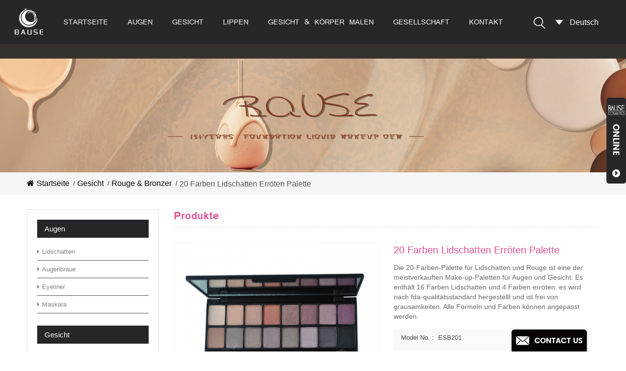

--- FILE ---
content_type: text/html
request_url: https://de.bausecosmetics.com/20-color-eyeshadow-blush-palette_p30.html
body_size: 9143
content:
<!DOCTYPE html PUBLIC "-//W3C//DTD XHTML 1.0 Transitional//EN" "http://www.w3.org/TR/xhtml1/DTD/xhtml1-transitional.dtd">
<html xmlns="http://www.w3.org/1999/xhtml">
<head>
<meta http-equiv="X-UA-Compatible" content="IE=edge">
<meta name="viewport" content="width=device-width,initial-scale=1">
<meta http-equiv="Content-Type" content="text/html; charset=utf-8" />
<meta http-equiv="X-UA-Compatible" content="IE=edge,Chrome=1" />
<meta http-equiv="X-UA-Compatible" content="IE=9" />
<meta http-equiv="Content-Type" content="text/html; charset=utf-8" />
<meta name="format-detection" content="telephone=no" />
<title>20 Farben Lidschatten und Rouge-Palette | bause kosmetik</title>
<meta name="keywords" content="Lidschatten und Rouge-Palette,Lidschatten Rouge-Palette" />
<meta name="description" content="Kontaktieren Sie uns jetzt für die beste Lidschatten- und Rouge-Palette von Bausecosmetics. kostenlose proben sind vorhanden!" />
<link rel="alternate" hreflang="en" href="https://www.bausecosmetics.com/20-color-eyeshadow-blush-palette_p30.html" />
<link rel="alternate" hreflang="es" href="https://es.bausecosmetics.com/20-color-eyeshadow-blush-palette_p30.html" />
<link rel="alternate" hreflang="pt" href="https://pt.bausecosmetics.com/20-color-eyeshadow-blush-palette_p30.html" />
<link rel="alternate" hreflang="ru" href="https://ru.bausecosmetics.com/20-color-eyeshadow-blush-palette_p30.html" />
<link rel="alternate" hreflang="de" href="https://de.bausecosmetics.com/20-color-eyeshadow-blush-palette_p30.html" />
<link rel="alternate" hreflang="fr" href="https://fr.bausecosmetics.com/20-color-eyeshadow-blush-palette_p30.html" />
<link rel="alternate" hreflang="ja" href="https://ja.bausecosmetics.com/20-color-eyeshadow-blush-palette_p30.html" />
<link rel="alternate" hreflang="ar" href="https://ar.bausecosmetics.com/20-color-eyeshadow-blush-palette_p30.html" />
<link rel="alternate" hreflang="ms" href="https://ms.bausecosmetics.com/20-color-eyeshadow-blush-palette_p30.html" />
<link rel="alternate" hreflang="th" href="https://th.bausecosmetics.com/20-color-eyeshadow-blush-palette_p30.html" />
<link rel="alternate" hreflang="it" href="https://it.bausecosmetics.com/20-color-eyeshadow-blush-palette_p30.html" />
<link href="/images/favicon1.ico" rel="shortcut icon"  />

<link type="text/css" rel="stylesheet" href="/template/css/bootstrap.css" />
<link type="text/css" rel="stylesheet" href="/template/css/font-awesome.min.css" />
<link type="text/css" rel="stylesheet" href="/template/css/style.css" />
<link type="text/css" rel="stylesheet" href="/template/css/flexnav.css" />
<link type="text/css" rel="stylesheet" href="/template/css/smoothproducts.css" />

<script type="text/javascript" src="/template/js/jquery-1.8.3.js"></script>
<script language="javascript" src="/js/jquery.validate.min.js"></script>
<script language="javascript" src="/js/jquery.blockUI.js"></script>
<script type="text/javascript" src="/js/front/common.js"></script>
<script type="text/javascript" src="/js/jcarousellite_1.0.1.pack.js"></script>
<script type="text/javascript" src="/js/scroll_jquery.js"></script>
<script type="text/javascript" src="/js/front/inquiry/index.js"></script>
<script type="text/javascript" src="/js/front/inquiry/inquirydone.js"></script>
<script type="text/javascript" src="/template/js/bootstrap.min.js"></script>
<script type="text/javascript" src="/template/js/demo.js"></script>
<script type="text/javascript" src="/template/js/jquery.flexisel.js"></script>
<script type="text/javascript" src="/template/js/jquery.velocity.min.js"></script>
<script type="text/javascript" src="/template/js/mainscript.js"></script>


<!--[if ie9]
<script src="/template/js/html5shiv.min.js"></script>
<script src="/template/js/respond.min.js"></script>
-->

<!--[if IE 8]>
    <script src="https://oss.maxcdn.com/libs/html5shiv/3.7.0/html5shiv.js"></script>
    <script src="https://oss.maxcdn.com/libs/respond.js/1.3.0/respond.min.js"></script>
<![endif]-->
<!-- Google Tag Manager -->
<script>(function(w,d,s,l,i){w[l]=w[l]||[];w[l].push({'gtm.start':
new Date().getTime(),event:'gtm.js'});var f=d.getElementsByTagName(s)[0],
j=d.createElement(s),dl=l!='dataLayer'?'&l='+l:'';j.async=true;j.src=
'https://www.googletagmanager.com/gtm.js?id='+i+dl;f.parentNode.insertBefore(j,f);
})(window,document,'script','dataLayer','GTM-553TZP3');</script>
<!-- End Google Tag Manager -->
</head>
 <body> 
    <!-- Google Tag Manager (noscript) -->
<noscript><iframe src="https://www.googletagmanager.com/ns.html?id=GTM-553TZP3"
height="0" width="0" style="display:none;visibility:hidden"></iframe></noscript>
<!-- End Google Tag Manager (noscript) -->    
 <!--  top  start-->
<div class="nav_boxW">
	<div class="nav_box clearfix">
	        <a href="/" title="Guangzhou Bause Cosmetics Co., LTD." class="top_logo"><img alt="Guangzhou Bause Cosmetics Co., LTD." src="/uploadfile/userimg/7c93944e52638fc9b896d71c3879710e.png" /></a>
            	<!--search-->
		<div class="drop">
                    	   
			<dl class="select">
                                                                                                                                                                                                                                                                                                            <dt>Deutsch</dt>                                                                                                                                                                                                                                                                                                                                                                                                                                <dd>
                                <ul>
                                                                          <li><a href="https://www.bausecosmetics.com/20-color-eyeshadow-blush-palette_p30.html">English</a></li>
                                                                          <li><a href="https://es.bausecosmetics.com/20-color-eyeshadow-blush-palette_p30.html">español</a></li>
                                                                          <li><a href="https://pt.bausecosmetics.com/20-color-eyeshadow-blush-palette_p30.html">português</a></li>
                                                                          <li><a href="https://ru.bausecosmetics.com/20-color-eyeshadow-blush-palette_p30.html">русский</a></li>
                                                                          <li><a href="https://de.bausecosmetics.com/20-color-eyeshadow-blush-palette_p30.html">Deutsch</a></li>
                                                                          <li><a href="https://fr.bausecosmetics.com/20-color-eyeshadow-blush-palette_p30.html">français</a></li>
                                                                          <li><a href="https://ja.bausecosmetics.com/20-color-eyeshadow-blush-palette_p30.html">日本語</a></li>
                                                                          <li><a href="https://ar.bausecosmetics.com/20-color-eyeshadow-blush-palette_p30.html">العربية</a></li>
                                                                          <li><a href="https://ms.bausecosmetics.com/20-color-eyeshadow-blush-palette_p30.html">Melayu</a></li>
                                                                          <li><a href="https://th.bausecosmetics.com/20-color-eyeshadow-blush-palette_p30.html">ไทย</a></li>
                                                                          <li><a href="https://it.bausecosmetics.com/20-color-eyeshadow-blush-palette_p30.html">italiano</a></li>
                                      
                                </ul>
                            </dd>
			</dl>
		</div> 
                <div class="top_email"><a rel="nofollow" href="mailto:enquiry@bausecosmetics.com"><img src="/template/images/email.png" /></a></div>
		<div class="theme-buy">
        <a class="btn btn-primary btn-large theme-login" href="javascript:;" rel="nofollow"><span></span></a>
        </div>
        <div class="theme-popover">
             <div class="theme-poptit">
                  <a href="javascript:;" rel="nofollow" title="关闭" class="close">×</a>
             </div>
             <div class="theme-popbod">
             	<em>Geben Sie Ihr Keyword ein</em>
                <input name="search_keyword" type="text" onkeydown="javascript:enterIn(event);" value="Stichwort" onfocus="if(this.value=='Stichwort'){this.value='';}" onblur="if(this.value==''){this.value='Stichwort';}" class="search_main">
		<input type="submit" class="search_btn btn_search1" value="Suche" />
                
             </div>
        </div>
        <div class="theme-popover-mask"></div>
    	<!--search-->
        <div class="clearfix fix"></div>
        <div id='cssmenu'>
            <ul>
                <li><a href='/'>Startseite</a></li>
                                <li class='has-sub'><a href='/eyes_c1'>Augen</a>
                     
                    <ul>
                                               <li><a href='/eye-shadow_c35'>Lidschatten</a>
                            
                        </li>
                                                <li><a href='/eyebrow_c36'>Augenbraue</a>
                            
                        </li>
                                                <li><a href='/eyeliner_c37'>Eyeliner</a>
                            
                        </li>
                                                <li><a href='/mascara_c38'>Maskara</a>
                            
                        </li>
                                            </ul>
                                    </li>
                                <li class='has-sub'><a href='/face_c33'>Gesicht</a>
                     
                    <ul>
                                               <li><a href='/foundation-concealer_c39'>Stiftung & Concealer</a>
                            
                        </li>
                                                <li><a href='/contour-highlighter_c40'>Kontur & Textmarker</a>
                            
                        </li>
                                                <li><a href='/blush-bronzer_c41'>Rouge & Bronzer</a>
                            
                        </li>
                                                <li><a href='/compact-powder_c45'>kompaktes Pulver</a>
                            
                        </li>
                                            </ul>
                                    </li>
                                <li class='has-sub'><a href='/lips_c34'>Lippen</a>
                     
                    <ul>
                                               <li><a href='/lipstick_c42'>Lippenstift und Lippenbalsam</a>
                            
                        </li>
                                                <li><a href='/lip-balm_c46'>Lippenbalsam</a>
                            
                        </li>
                                                <li><a href='/lip-gloss-plumper_c43'>Lip Gloss & Plumper</a>
                            
                        </li>
                                                <li><a href='/lip-palette_c44'>Lippenpalette und Bleistift</a>
                            
                        </li>
                                            </ul>
                                    </li>
               
                                <li class='has-sub'><a href='/face-body-paint_c47'>Gesicht &amp; Körper malen</a>
                                    </li>
                                     <li class='has-sub'><a href="/company_d3">Gesellschaft
</a>
                                                 <ul>
                                                                   <li><a href="/bause-cosmetics-profile_d6">über Kosmetik bause</a></li>
                                                                   <li><a href="/bause-r-d-center_d7">weil f &amp; e zentrum</a></li>
                                                                   <li><a href="/bause-certification_d10">bause qualitätskontrolle und zertifizierung</a></li>
                                                                   <li><a href="/bause-factory_d9">Fabrik verursachen</a></li>
                                                                   <li><a href="/bause-oem-odm-working-flow_d12">Ursache OEM / ODM Arbeitsfluss</a></li>
                                                      </ul>
                                            </li>
                                                     <li class='has-sub'><a href="/contact_d2">Kontakt</a>
                                           </li>
                            </ul>
            
             
             
             
                        <style>
                #cssmenu > ul > li > a, #cssmenu2 > ul > li > a{ letter-spacing:normal;padding: 0 20px;    font-size: 16px;}
            </style>
             
             
             
             
        </div>
		
	</div>
</div>

<script type="text/javascript" src="/template/js/jquery.flexnav.min.js"></script>
<script type="text/javascript">
$(function(){
	/*============================
	@author:flc
	@time:2014-02-11 18:16:09
	@qq:3407725
	============================*/
	$(".select").each(function(){
		var s=$(this);
		var z=parseInt(s.css("z-index"));
		var dt=$(this).children("dt");
		var dd=$(this).children("dd");
		var _show=function(){dd.slideDown(200);dt.addClass("cur");s.css("z-index",z+1);};   //展开效果
		var _hide=function(){dd.slideUp(200);dt.removeClass("cur");s.css("z-index",z);};    //关闭效果
		dt.click(function(){dd.is(":hidden")?_show():_hide();});
		dd.find("a").click(function(){dt.html($(this).html());_hide();});     //选择效果（如需要传值，可自定义参数，在此处返回对应的“value”值 ）
		$("body").click(function(i){ !$(i.target).parents(".select").first().is(s) ? _hide():"";});
	})
})

</script>

<!--  top  end-->
                                          <div class="page_banner">
	                <a href="javascript:void(0);" target="_blank" rel="nofollow"><img alt="Face Makeup" src="/uploadfile/bannerimg/16559543803653.jpg"/></a>
            </div>
  <div class="breadcrumbW clearfix">
	<div class="container">
            <div class="breadcrumb">
                <a href="/"><i class="fa fa-home"></i>Startseite</a>
                                      <span>/</span><a href="/face_c33">Gesicht</a>
                                      <span>/</span><a href="/blush-bronzer_c41">Rouge & Bronzer</a>
                                <span>/</span><h2>20 Farben Lidschatten erröten Palette</h2>
            </div>
    </div>
</div>

<div class="page-box">
	<div class="container">
         <div class="about_web clearfix row">
            <div class="page_left col-sm-3 col-xs-12 clearfix">
				 <div id="right_column" class="left-nav column">
                <section class="block blockcms column_box">
                    <span><em>Kategorien</em><i class="column_icon_toggle icon-plus-sign"></i></span>
                    <div class="htmleaf-content toggle_content">
                         <ul class="mtree">
                                                         <li class="mtree-node"><a href="/eyes_c1">Augen</a>
                            	                                <ul>
                                        
                                    <li><a href="/eye-shadow_c35"><i class="fa fa-caret-right"></i>Lidschatten</a></li>
                                        
                                    <li><a href="/eyebrow_c36"><i class="fa fa-caret-right"></i>Augenbraue</a></li>
                                        
                                    <li><a href="/eyeliner_c37"><i class="fa fa-caret-right"></i>Eyeliner</a></li>
                                        
                                    <li><a href="/mascara_c38"><i class="fa fa-caret-right"></i>Maskara</a></li>
                                                                    </ul>
                                                            </li>
                                                        <li class="mtree-node"><a href="/face_c33">Gesicht</a>
                            	                                <ul>
                                        
                                    <li><a href="/foundation-concealer_c39"><i class="fa fa-caret-right"></i>Stiftung & Concealer</a></li>
                                        
                                    <li><a href="/contour-highlighter_c40"><i class="fa fa-caret-right"></i>Kontur & Textmarker</a></li>
                                        
                                    <li><a href="/blush-bronzer_c41"><i class="fa fa-caret-right"></i>Rouge & Bronzer</a></li>
                                        
                                    <li><a href="/compact-powder_c45"><i class="fa fa-caret-right"></i>kompaktes Pulver</a></li>
                                                                    </ul>
                                                            </li>
                                                        <li class="mtree-node"><a href="/lips_c34">Lippen</a>
                            	                                <ul>
                                        
                                    <li><a href="/lipstick_c42"><i class="fa fa-caret-right"></i>Lippenstift und Lippenbalsam</a></li>
                                        
                                    <li><a href="/lip-balm_c46"><i class="fa fa-caret-right"></i>Lippenbalsam</a></li>
                                        
                                    <li><a href="/lip-gloss-plumper_c43"><i class="fa fa-caret-right"></i>Lip Gloss & Plumper</a></li>
                                        
                                    <li><a href="/lip-palette_c44"><i class="fa fa-caret-right"></i>Lippenpalette und Bleistift</a></li>
                                                                    </ul>
                                                            </li>
                                                        <li class="mtree-node"><a href="/face-body-paint_c47">Gesicht &amp; Körper malen</a>
                            	                            </li>
                                                   </ul>
                        
                    </div>
                    </section>
                </div>
            
                    
            </div>
            <div class="page_right col-sm-9 col-xs-12 clearfix">
            	<em class="page-title">Produkte</em>
            	<div class="pro_img col-sm-6 col-xs-12">
                <div class="sp-wrap">
                                                <a href="/uploadfile/201710/09/52c84dbe68f6d954f34466b67cfa296d_medium.jpg"><img src="/uploadfile/201710/09/52c84dbe68f6d954f34466b67cfa296d_medium.jpg" alt = "20 Farben Lidschatten erröten Palette" /></a>
                                        </div>
            </div>
            <script type="text/javascript" src="/template/js/smoothproducts.min.js"></script>
            <script type="text/javascript">
                /* wait for images to load */
                $(window).load(function() {
                    $('.sp-wrap').smoothproducts();
                });
            </script>
        	<div class="pro-left col-sm-6 col-xs-12 clearfix">
                <h1>20 Farben Lidschatten erröten Palette</h1>
                <p><p class="MsoNormal">
	<span style="font-size:14px;"> Die 20-Farben-Palette für Lidschatten und Rouge ist eine der meistverkauften Make-up-Paletten für Augen und Gesicht. Es enthält 16 Farben Lidschatten und 4 Farben erröten. es wird nach fda-qualitätsstandard hergestellt und ist frei von grausamkeiten. Alle Formeln und Farben können angepasst werden.</span>
</p></p>
               <ul class="pro-table clearfix">
                   
                                                
                         
                          <li><p>Model No.&nbsp;:&nbsp;</p>ESB201</li>
                         
                          <li><p>Certificate&nbsp;:&nbsp;</p>ISO/GMP/FDA</li>
                         
                          <li><p>Brand&nbsp;:&nbsp;</p>Private Label</li>
                         
                          <li><p>MOQ&nbsp;:&nbsp;</p>5000PCS</li>
                         
                          <li><p>Colors&nbsp;:&nbsp;</p>Customized</li>
                         
                          <li><p>Payment&nbsp;:&nbsp;</p>TT/WU/Paypal</li>
                         
                          <li><p>Sample Time&nbsp;:&nbsp;</p>7 days</li>
                         
                          <li><p>Lead Time&nbsp;:&nbsp;</p>35-45 days</li>
                         
                          <li><p>Loading Port&nbsp;:&nbsp;</p>Guangzhou/Shenzhen</li>
                                                
                        
                </ul>
                <a  href="#pro_inquiry" class="pro-inquiry">Kontaktieren Sie mich jetzt</a>
        	</div>
            <div class="clearfix"></div>
            	<div class="pro-tab">
                        <div id="parentHorizontalTab01" class="clearfix">
                            <ul class="resp-tabs-list hor_1">
                                <li>Produktbeschreibung</li>
<!--                            <li>Specifications</li>-->
                            </ul>
                            <div class="resp-tabs-container hor_1">
                                <div><p>
	<span style="font-size:18px;"><strong> 20 farbe</strong></span><span style="font-size:14px;"><span style="font-size:18px;"><strong> Lidschatten und</strong></span><span style="font-size:18px;"><strong></strong></span><span style="font-size:18px;"><strong> erröten Palette</strong></span></span>
</p>
<p>
	<span style="font-size:14px;"> Lidschatten, Rouge, Concealer und Contour Pack in einer Palette, eine Box könnte das alles ausgleichen<a href="/products" target="_blank"><strong><span style="color:#3300FF;"> Schönheit Make-up</span></strong></a> Probleme. bause cosmetics ist die professionelle fabrik für farbkosmetik in guangzhou, china, wir haben eine starke r &amp; amp; d fähigkeit könnte unseren privaten logo-kunden helfen, ihre gedanken in detailprodukte zu verwandeln. Kontaktieren Sie uns jetzt und erhalten Sie die Lösung für die Herstellung Ihrer eigenen Markenprodukte.</span>
</p>
<p>
	<br />
</p>
<p>
	<img src="/js/htmledit/kindeditor/attached/20191210/20191210112310_88671.jpg" alt="" />
</p>
<p>
	<br />
</p>
<p>
	<div class="table-responsive"><table border="1">
		<tbody>
			<tr>
				<td rowspan="2">
					<img src="https://www.bausecosmetics.com/js/htmledit/kindeditor/attached/20171009/20171009144115_34244.jpg" alt="Bause cosmetics face makeup kit" width="435" height="363" title="Bause cosmetics face makeup kit" /><br />
				</td>
				<td>
					<img src="https://www.bausecosmetics.com/js/htmledit/kindeditor/attached/20171009/20171009144116_82226.jpg" alt="Bause cosmetics color makeup set" width="400" height="284" title="Bause cosmetics color makeup set" /><br />
				</td>
			</tr>
			<tr>
				<td>
					<img src="https://www.bausecosmetics.com/js/htmledit/kindeditor/attached/20171009/20171009144116_33248.jpg" alt="Bause cosmetics beauty set" width="400" height="255" title="Bause cosmetics beauty set" /><br />
				</td>
			</tr>
		</tbody>
	</table></div>
</p>
<p>
	<img src="https://www.bausecosmetics.com/js/htmledit/kindeditor/attached/20191210/20191210111504_65323.jpg" alt="" />
</p>
<p>
	<span style="font-size:14px;"> 1. 15+ jahre oem / odm expericence</span>
</p>
<p>
	<span style="font-size:14px;"> 2. 96% pünktliche Lieferung</span>
</p>
<p>
	<span style="font-size:14px;"> 3. 7 tage probe machen</span>
</p>
<p>
	<span style="font-size:14px;"> 4. 60% mehr Kundenbestellrate alle 3 Monate</span>
</p>
<p>
	<span style="font-size:14px;"> 5. starke r &amp; amp; d Fähigkeit</span>
</p>
<p>
	<span style="font-size:14px;"> 6. erstklassige produktion equitment</span>
</p>
<p>
	<span style="font-size:14px;"> 7. strick Qualitätskontrollsystem</span>
</p>
<p>
	<span style="font-size:14px;"> 8. schnelle Kundenreaktionsdienste</span>
</p>
<p>
	<span style="font-size:14px;"> 9. Kostenlose Paketgestaltung</span>
</p>
<p>
	<br />
</p>
<p>
	<img src="/js/htmledit/kindeditor/attached/20191210/20191210112602_39492.jpg" alt="" />
</p>
<p>
	<div class="table-responsive"><table border="1" cellpadding="2" cellspacing="0" bordercolor="#FFFFFF" style="width:100%;">
		<tbody>
			<tr>
				<td>
					<p>
						<br />
					</p>
					<p>
						<br />
					</p>
					<p>
						<a href="https://www.bausecosmetics.com/uploadfile/downloads/ISO22716.jpg" target="_blank"><img src="/js/htmledit/kindeditor/attached/20191210/20191210112811_70796.jpg" alt="ISO certificate of Bause Cosmetics" width="240" height="339" title="ISO certificate of Bause Cosmetics" /></a> 
					</p>
				</td>
				<td>
					<p>
						<br />
					</p>
					<p>
						<br />
					</p>
					<p>
						<a href="https://www.bausecosmetics.com/uploadfile/downloads/GMPC.jpg" target="_blank"><img src="/js/htmledit/kindeditor/attached/20191210/20191210112751_48178.jpg" alt="GMPC certificate of Bause Cosmetics" width="240" height="339" title="GMPC certificate of Bause Cosmetics" /></a> 
					</p>
				</td>
				<td>
					<p>
						<br />
					</p>
					<p>
						<br />
					</p>
					<p>
						<a href="https://www.bausecosmetics.com/uploadfile/downloads/FDA-800.jpg" target="_blank"><img src="/js/htmledit/kindeditor/attached/20191210/20191210112731_90904.jpg" alt="FDA certificate of Bause Cosmetics" width="240" height="319" title="FDA certificate of Bause Cosmetics" /></a> 
					</p>
				</td>
			</tr>
			<tr>
				<td style="text-align:center;">
					<span style="font-size:18px;"><strong> ISO 22716</strong></span>
				</td>
				<td style="text-align:center;">
					<span style="font-size:18px;"><strong> gmpc</strong></span>
				</td>
				<td style="text-align:center;">
					<span style="font-size:14px;"><span style="font-size:18px;"><strong> fda</strong></span><span style="font-size:18px;"><strong></strong></span></span>
				</td>
			</tr>
		</tbody>
	</table></div>
</p>
<div>
</div>
<div>
	<br />
</div>
<p>
	<br />
</p>
<p>
	<img src="https://www.bausecosmetics.com/js/htmledit/kindeditor/attached/20191210/20191210111526_77886.jpg" alt="" />
</p>
<p>
	<br />
</p>
<p>
	<img src="/js/htmledit/kindeditor/attached/20191211/20191211115600_76696.jpg" alt="" />
</p>
<p>
	<span style="font-size:14px;"><strong> Paket:</strong> Inklusive Innenkarton, Umkarton und Versandvermerk.</span>
</p>
<p>
	<span style="font-size:14px;"><strong> Versand:</strong> kann auf dem Luftweg oder durch Meer entsprechend mit Kunden versenden</span>
</p></div>
                                 
                
                            </div>
                        </div>
                    </div>
                    <script type="text/javascript" src="/template/js/easyResponsiveTabs.js"></script>
                <script>
                    $(document).ready(function() {
                    //Horizontal Tab
                    $('#parentHorizontalTab01').easyResponsiveTabs({
                        type: 'default', //Types: default, vertical, accordion
                        width: 'auto', //auto or any width like 600px
                        fit: true, // 100% fit in a container
                        tabidentify: 'hor_1', // The tab groups identifier
                        activate: function(event) { // Callback function if tab is switched
                            var $tab = $(this);
                            var $info = $('#nested-tabInfo');
                            var $name = $('span', $info);
                            $name.text($tab.text());
                            $info.show();
                            }
                        });
            
                    });
                </script>
        
                                                              <div class="relatedTags clearfix">
                        <p>Verwandte Tags : </p>
                        <div class="re_main">
                                                          <a href="/eyeshadow-blush-palette_sp">Lidschatten erröten Palette</a>
                                                          <a href="/eyeshadow-and-blush-palette_sp">Lidschatten und Rouge-Palette</a>
                                                          <a href="/beauty-makeup-set_sp">Beauty-Make-up-Set</a>
                                                          <a href="/color-cosmetics-set_sp">Farbkosmetik eingestellt</a>
                                                          <a href="/private-logo-face-makeup-kit_sp">privates Logo Gesicht Make-up-Set</a>
                                                          <a href="/custom-brand-cosmetics-set_sp">benutzerdefinierte Marke Kosmetik-Set</a>
                                                    </div>
                    </div>
                                   <div id="page_turn" class="clearfix page_turn">
                      
                    <p class="page_turn_right"><i class="fa fa-arrow-right"></i>vorherigen Post : <a href="/single-color-private-label-press-powder-blush-with-brush_p82.html" >einfarbiges Private-Label-Pressepuder mit Pinsel erröten</a></p>
                                                            <p  class="page_turn_left"><i class="fa fa-arrow-right"></i>Nächster Beitrag : <a href="/pink-napkins-natural-vegan-makeup-cosmetics-flower-blush_p29.html">Make-upkosmetikblume der rosa Servietten erröten natürliche vegane</a></p>
                                    </div>
                    <div id="pro_inquiry" class="clearfix">
                        <div class="message">
                        <div class="page-title"><em>hinterlass eine Nachricht</em></div>
                            <p>Kontaktieren Sie uns, um mit bause 100% Rundum-Service zu beginnen, indem Sie uns eine E-Mail oder eine Nachricht senden!</p>
                            <form method="post" id="email_form" action="/inquiry/addinquiry" onsubmit="return CheckFormData();">
                            <input type='hidden' name='to_proid[]' value='30'>
                            <input type='hidden' name='msg_title' value='20 Farben Lidschatten erröten Palette'> 
                            <ul class="clearfix">
                                <li class="col-sm-12 col-xs-12"><p>Betreff : </p><a href="/20-farben-lidschatten-err-ten-palette_p30.html" >20 Farben Lidschatten erröten Palette</a></li>
                                <a href="product_detail.phtml"></a>
                             <li class="col-sm-6 col-xs-12">
                                <input type="text" name="msg_name" class="meInput" placeholder="Name" />
                            </li>
                                <li class="col-sm-6 col-xs-12">
                                <input type="text" name="msg_company" class="meInput" placeholder="Name des Unternehmens" />
                            </li>
                              
                            <li class="col-sm-12 col-xs-12">
                                <input type="text" name="msg_email" class="meInput" placeholder="E-Mail" />
                            </li> 
                            <li class="col-sm-12 col-xs-12">
                                <textarea id="meText"  placeholder="Bitte hinterlassen Sie Ihre Telefonnummer. oder whatsapp id, damit unser Verkaufsteam sich bald mit Ihnen in Verbindung setzt." onkeyup="checknum(this,3000,'tno')" maxlength="3000" name="msg_content" style="color:#808080;" class="meText"></textarea>
                            </li>
                                <div class="clearfix"></div>
                               <input type="submit" class="send" value="senden" />
                            </ul>
                            </form>
                        </div>
                    </div>
            </div>
        </div>
    </div>
</div>

<div class="ny_proW">
	<div class="container">
    	<div class="in_pro">
            <div class="in_pro_t">
            	<span>Verwandtes Produkt</span>
            </div>
            <div class="in_proL clearfix">
                <ul id="flexiselDemo1">
                     
                    <li>
                        <div class="in_proL_m clearfix">
                        	<a href="/bestes-gesicht-err-ten-make-up_p22.html"><img id="product_detail_img"  alt="bestes Gesicht erröten" src="/uploadfile/201710/06/efa158e15d9bde1dfcc6609f749b9060_thumb.jpg" /></a>
                            <div class="in_proL_w">
                            	<a href="/bestes-gesicht-err-ten-make-up_p22.html" class="in_proL_t">bestes Gesicht erröten Make-up</a>
                                <a href="/bestes-gesicht-err-ten-make-up_p22.html" class="in_proL_more">erfahren Sie mehr</a>
                            </div>
                        </div>
                    </li>
                     
                    <li>
                        <div class="in_proL_m clearfix">
                        	<a href="/bestes-make-up-rouge-stick_p23.html"><img id="product_detail_img"  alt="Make-up Rouge-Stick" src="/uploadfile/201710/06/0ed1ea0cd665c22a6f986d00d04349a9_thumb.jpg" /></a>
                            <div class="in_proL_w">
                            	<a href="/bestes-make-up-rouge-stick_p23.html" class="in_proL_t">bestes Make-up Rouge-Stick</a>
                                <a href="/bestes-make-up-rouge-stick_p23.html" class="in_proL_more">erfahren Sie mehr</a>
                            </div>
                        </div>
                    </li>
                     
                    <li>
                        <div class="in_proL_m clearfix">
                        	<a href="/top-permanent-make-up-err-ten_p24.html"><img id="product_detail_img"  alt="Permanent Make-up erröten" src="/uploadfile/201710/06/82544ddf1beb77782777101d696f0eca_thumb.jpg" /></a>
                            <div class="in_proL_w">
                            	<a href="/top-permanent-make-up-err-ten_p24.html" class="in_proL_t">Top Permanent Make-up erröten</a>
                                <a href="/top-permanent-make-up-err-ten_p24.html" class="in_proL_more">erfahren Sie mehr</a>
                            </div>
                        </div>
                    </li>
                     
                    <li>
                        <div class="in_proL_m clearfix">
                        	<a href="/private-label-kosmetik-make-up-err-ten-palette_p25.html"><img id="product_detail_img"  alt="Make-up erröten Palette" src="/uploadfile/201710/06/9e32b00316575290e694400a5e00ceef_thumb.jpg" /></a>
                            <div class="in_proL_w">
                            	<a href="/private-label-kosmetik-make-up-err-ten-palette_p25.html" class="in_proL_t">Private Label Kosmetik Make-up erröten Palette</a>
                                <a href="/private-label-kosmetik-make-up-err-ten-palette_p25.html" class="in_proL_more">erfahren Sie mehr</a>
                            </div>
                        </div>
                    </li>
                     
                    <li>
                        <div class="in_proL_m clearfix">
                        	<a href="/am-besten-err-ten-palette-make-up_p27.html"><img id="product_detail_img"  alt="Beste Blush-Palette" src="/uploadfile/201710/06/c7790f37452da490be70bc4bb61be44f_thumb.jpg" /></a>
                            <div class="in_proL_w">
                            	<a href="/am-besten-err-ten-palette-make-up_p27.html" class="in_proL_t">am besten erröten Palette Make-up</a>
                                <a href="/am-besten-err-ten-palette-make-up_p27.html" class="in_proL_more">erfahren Sie mehr</a>
                            </div>
                        </div>
                    </li>
                     
                    <li>
                        <div class="in_proL_m clearfix">
                        	<a href="/2-farben-wangen-make-up-kosmetik-err-ten_p28.html"><img id="product_detail_img"  alt="Kosmetik Make-up erröten" src="/uploadfile/201710/06/4d4ead26976760d007eb719b3b747a5e_thumb.jpg" /></a>
                            <div class="in_proL_w">
                            	<a href="/2-farben-wangen-make-up-kosmetik-err-ten_p28.html" class="in_proL_t">2 Farben Wangen Make-up Kosmetik erröten</a>
                                <a href="/2-farben-wangen-make-up-kosmetik-err-ten_p28.html" class="in_proL_more">erfahren Sie mehr</a>
                            </div>
                        </div>
                    </li>
                                        
                </ul>
            </div>
            
        </div>
    </div>
</div>

<div class="footerW clearfix">
	<div class="container">
    <div class="footer row">
    	
        <div id="right_column" class="fot_sub col-sm-4 clearfix">
        	<section id="blockbestsellers" class="block products_block column_box">
            	<span class="fot_title"><em>Abonnement</em><i class="column_icon_toggle icon-plus-sign"></i></span>
                <div class="block_content toggle_content" style="overflow: hidden;">
                	<p>Melden Sie sich für unsere Newsletter an.</p>
                    <div class="fsub-box">
                        <input type="text" id="user_email" name="keyword" class="fot_input" value="E-Mail…" onfocus="if(this.value=='E-Mail…'){this.value='';}" onblur="if(this.value==''){this.value='E-Mail…';}">
                        <input class="Submit" onclick="add_email_list();" value="einreichen">
                    </div>
                         <script language="javascript" src="/template/js/subscribe.js"></script> 
                    <ul class="fot_share">
                        <li><a href="javascript:void(0);" rel="nofollow"><img src="/template/images/f.png" /></a></li> 
                        <li><a href="https://www.youtube.com/channel/UCPckq-rxMBZX9uR_H_sEXaw" rel="nofollow"><img src="/template/images/you.png" /></a></li>
                        <li><a href="javascript:void(0);" rel="nofollow"><img src="/template/images/tw.png" /></a></li> 
                        <li><a href="javascript:void(0);" rel="nofollow"><img src="/template/images/ins.png" /></a></li> 
                    </ul>
                </div>
            </section>
        </div>
        <div id="right_column" class="fot_links col-sm-2 clearfix fot_need">
        	<section id="blockbestsellers" class="block products_block column_box">
            	<span class="fot_title"><em>Information</em><i class="column_icon_toggle icon-plus-sign"></i></span>
                <div class="block_content toggle_content" >
                    <ul>
                    	                           <li><a href="/products">Produkte</a></li>
                                                   <li><a href="/faq_d4">FAQ</a></li>
                                                   <li><a href="/blog">Blog</a></li>
                                                   <li><a href="/news">Nachrichten</a></li>
                                                   <li><a href="/category/downloads/1">herunterladen</a></li>
                                                   <li><a href="/sitemap.html">Seitenverzeichnis</a></li>
                                                   <li><a href="/sitemap.xml">xml</a></li>
                                            </ul>
                </div>
            </section>
        </div>
        <div id="right_column" class="fot_links col-sm-3 clearfix">
        	<section id="blockbestsellers" class="block products_block column_box">
            	<span class="fot_title"><em>Hot Tags</em><i class="column_icon_toggle icon-plus-sign"></i></span>
                <div class="block_content toggle_content" style="overflow: hidden;">
                    <ul>
                                                       <li><a href="/makeup-palette-eyeshadow_sp">grüne Lidschatten-Palette</a></li>
                                                       <li><a href="/makeup-cosmetics-eyeshadow_sp">Lidschatten-Palette</a></li>
                                                       <li><a href="/neutral-eyeshadow-palette_sp">neutrale Lidschatten-Palette</a></li>
                                                       <li><a href="/eyeshadow-palette_sp">Lidschatten-Palette</a></li>
                                                       <li><a href="/eyeshadow-palette-vendor_sp">Lidschatten-Palette</a></li>
                                                       <li><a href="/green-eyeshadow-palette_sp">grüne Lidschatten-Palette</a></li>
                                                       <li><a href="/warm-eyeshadow-palette_sp">warme Lidschatten-Palette</a></li>
                                                       <li><a href="/glitter-eyeshadow-palette_sp">Glitzer-Lidschatten-Palette</a></li>
                                                       <li><a href="/glitter-eyeshadow_sp">glitzernder Lidschatten</a></li>
                                                       <li><a href="/organic-lipstick_sp">matter Lippenstift</a></li>
                                            </ul>
                </div>
            </section>
        </div>
        
        <div class="fot_ewm col-sm-2 clearfix">
        	<section id="blockbestsellers" class="block products_block column_box">
            	<span class="fot_title"><em>Wechat</em></span>
                <div class="block_content" style="overflow: hidden;">
                                                                                   <img alt="微信" src="/uploadfile/bannerimg/15006298908775215435.png"/>
                                                                            </div>
            </section>
        </div>
        <div class="clearfix"></div>
    </div>
     
    </div>
</div>

<div class="fot-botW">
	<div class="fot-bot clearfix">
         <p class="copy">Copyright 2017 Guangzhou Bause Cosmetics Co., LTD.<script type="text/javascript">var cnzz_protocol = (("https:" == document.location.protocol) ? " https://" : " http://");document.write(unescape("%3Cspan id='cnzz_stat_icon_1266829767'%3E%3C/span%3E%3Cscript src='" + cnzz_protocol + "s22.cnzz.com/z_stat.php%3Fid%3D1266829767%26show%3Dpic' type='text/javascript'%3E%3C/script%3E"));</script></p>
                    </div>
</div>

<div class="service">
	<div id="open_im" class="open-im"><p></p></div>
	<div class="im_main" id="im_main">
		<div id="close_im" class="close-im"><a rel="nofollow" href="javascript:void(0);"></a></div>
        <div class="ser_top">
            <span><img src="/template/images/service.jpg" alt="service"></span>
            <p></p>
        </div>
		<ul>           
                                                                                             
        	<li class="im-tel">
                <em><i class="fa fa-envelope"></i>E-Mail:</em>
                <a rel="nofollow" href="mailto:enquiry@bausecosmetics.com"><p>enquiry@bausecosmetics.com</p></a>
                </li>   
                                                                                        	<li class="im-tel">
                <em><i class="fa fa-skype"></i>Skype:</em>
                 <a rel="nofollow" href="skype:bausecosmetics@gmail.com?chat"><p>bausecosmetics@gmail.com</p></a>
                </li> 
                                                                                                <li class="im-tel">
                    <em><i class="fa fa-whatsapp"></i>whatsapp:</em>
                   <a rel="nofollow" href="javascript:void(0);"><p>+8618312223651</p></a>
                </li>    
                                    
             </ul>
	</div>
    <div class="clearfix"></div>
</div>
<div id="online_qq_layer">
    <div id="online_qq_tab">
        <a id="floatShow" rel="nofollow" href="javascript:void(0);"></a> 
        <a id="floatHide" rel="nofollow" href="javascript:void(0);"></a>
    </div>
    <div id="onlineService">
        <div class="online_form">
           <form role="form" action="/inquiry/addinquiry" method="post" name="email_form" id="email_form1">
               <input type="hidden" name="msg_title" value="Leave a Message" class="meInput" />
            	<div class="i_message_inquiry">
                    <div class="row">
                        <div class="col-sm-12">
                            <input class="input_1 sub placeholder" type="text" placeholder="Name"  name="msg_name">
                        </div>
                        <div class="col-sm-12">
                            <input class="input_1 sub placeholder" type="text" placeholder="Name des Unternehmens"  name="msg_company">
                        </div>
                        <div class="col-sm-12">
                             <input class="input_1 ema placeholder" type="text" placeholder="E-Mail"  name="msg_email">
                        </div>
                        <div class="col-sm-12">
                            <input class="input_1 sub placeholder" type="text" placeholder="Tel/Whatsapp"  name="msg_tel">
                        </div>
                        <div class="col-sm-12">
                             <textarea class="input_2 mes placeholder" type="text" placeholder="Bitte hinterlassen Sie Ihre Telefonnummer. oder whatsapp id, damit unser Verkaufsteam sich bald mit Ihnen in Verbindung setzt."  name="msg_content"></textarea>
                        </div>
                        <div class="col-sm-12">
                            <input type="submit" class="my_btn2"  value="einreichen"/>
                        </div>
                    </div>
                </div>
            </form>
        </div>
    </div>
</div>
<a href="/contact-us_d2" class="fixed-con">kontaktiere uns jetzt</a>
<a href="javascript:;" rel="nofollow" class="back_top"></a>

</body>
</html>


--- FILE ---
content_type: text/css
request_url: https://de.bausecosmetics.com/template/css/flexnav.css
body_size: 2061
content:
.nav_boxW{width:100%;  background:#272629; position:fixed;z-index:999; border-bottom:30px solid #35322e}

.nav_box{width:100%;  margin:auto;padding:0 134px;position:relative;}
#cssmenu li:last-child{border-right:none;}

/*.carousel-caption>em{font-size:36px;}
@media only screen and (max-width: 768px) {.carousel-caption>em{font-size:28px;}}
@media only screen and (max-width: 768px) {.carousel-caption p{font-size:12px;}}
@media only screen and (max-width: 768px) {.carousel-caption .btn-lg, .btn-group-lg > .btn{padding:4px 10px;font-size:14px;}}

@media only screen and (max-width: 648px) {.carousel-caption>em{display:none;}}
@media only screen and (max-width: 648px) {.carousel-caption p{text-overflow:ellipsis;white-space:nowrap;overflow:hidden;}}
@media only screen and (max-width: 648px) {.carousel-caption .btn-lg, .btn-group-lg > .btn{padding:4px 10px;font-size:14px;}}*/


#cssmenu,#cssmenu2,
#cssmenu ul,#cssmenu2 ul,
#cssmenu ul li,#cssmenu2 ul li,
#cssmenu ul li a,#cssmenu2 ul li a,
#cssmenu #menu-button,#cssmenu2 #menu-button {
  margin: 0;
  padding: 0;
  border: 0;
  list-style: none;
  line-height: 1;
  display: block;
  position: relative;
  -webkit-box-sizing: border-box;
  -moz-box-sizing: border-box;
  box-sizing: border-box;
}
#cssmenu:after,#cssmenu2:after,
#cssmenu > ul:after,#cssmenu2 > ul:after {
  content: ".";
  display: block;
  clear: both;
  visibility: hidden;
  line-height: 0;
  height: 0;
}
#cssmenu #menu-button,#cssmenu2 #menu-button {
  display: none;
}
#cssmenu,#cssmenu2{
  width: auto;
  line-height: 1; float:left;
  z-index:999999;
}

#menu-line {
  position: absolute;
  top: 0;
  left: 0;
  height: 3px;
  background: #009ae1;
  -webkit-transition: all 0.25s ease-out;
  -moz-transition: all 0.25s ease-out;
  -ms-transition: all 0.25s ease-out;
  -o-transition: all 0.25s ease-out;
  transition: all 0.25s ease-out;
}
#cssmenu > ul > li,#cssmenu2 > ul > li{float: left;}


#cssmenu.align-center > ul,#cssmenu2.align-center > ul {
  font-size: 0;
  text-align: center;
}
#cssmenu.align-center > ul > li,#cssmenu2.align-center > ul > li {
  display: inline-block;
  float: none;
}
#cssmenu.align-center ul ul,#cssmenu2.align-center ul ul {
  text-align: left;
}
#cssmenu.align-right > ul > li,#cssmenu2.align-right > ul > li {
  float: right;
}
#cssmenu.align-right ul ul,#cssmenu2.align-right ul ul {
  text-align: right;
}
#cssmenu > ul > li > a,#cssmenu2 > ul > li > a {

  font-size: 17px;font-family: 'vrinda';171
  text-decoration: none; text-transform:uppercase;
  color:#ffffff; 
position:relative;display: block; height: 90px;line-height: 90px; position: relative; padding:0 30px; letter-spacing:1px;}

#cssmenu > ul > li > a:hover,#cssmenu > ul > li.active > a {
 color:#dc5191;
}

#cssmenu > ul > li.has-sub:hover > a::after,#cssmenu2 > ul > li.has-sub:hover > a::after {
 border-color: #dc5191; 
}
#cssmenu ul ul,#cssmenu2 ul ul {
  position: absolute;
  left: -9999px; background:rgba(255, 255, 255, 0.8); box-shadow:0 0 5px rgba(0,0,0,0.1)

}
#cssmenu li:hover > ul,#cssmenu2 li:hover > ul {
  left: auto;
}
#cssmenu.align-right li:hover > ul,#cssmenu2.align-right li:hover > ul {
  right: 0;
}
#cssmenu ul ul ul,#cssmenu2 ul ul ul {
  margin-left: 100%;
  top: 0;
 
}

#cssmenu.align-right ul ul ul,#cssmenu2.align-right ul ul ul {
  margin-left: 0;
  margin-right: 100%;
}
#cssmenu ul ul li,#cssmenu2 ul ul li  {
  height: 0;
  -webkit-transition: height .2s ease;
  -moz-transition: height .2s ease;
  -ms-transition: height .2s ease;
  -o-transition: height .2s ease;
  transition: height .2s ease;
}
#cssmenu ul li:hover > ul > li,#cssmenu2 ul li:hover > ul > li {
  height:auto;
}
@media only screen and (max-width: 940px) {#cssmenu ul li:hover > ul > li,#cssmenu2 ul li:hover > ul > li {height:auto;}}
@media only screen and (max-width: 801px) {#cssmenu ul li:hover > ul > li,#cssmenu2 ul li:hover > ul > li {height:auto;}}
#cssmenu ul ul li a,#cssmenu2 ul ul li a {
  padding:8px 14px;
  width: 192px;
  font-size: 15px;

  text-decoration: none;
  color: #333;
  -webkit-transition: color .2s ease;
  -moz-transition: color .2s ease;
  -ms-transition: color .2s ease;
  -o-transition: color .2s ease;
  transition: color .2s ease;-webkit-transition: all 0.25s ease-out;
  -moz-transition: all 0.25s ease-out;
  -ms-transition: all 0.25s ease-out;
  -o-transition: all 0.25s ease-out;border-bottom: 1px solid rgba(255, 255, 255, 0.1);
  transition: all 0.25s ease-out;
}



#cssmenu ul ul li:hover > a,#cssmenu2 ul ul li:hover > a,
#cssmenu ul ul li a:hover,#cssmenu2 ul ul li a:hover {
  color: #fff; background: #dc5191; padding-left:15px;-webkit-transition: all 0.25s ease-out;
  -moz-transition: all 0.25s ease-out;
  -ms-transition: all 0.25s ease-out;
  -o-transition: all 0.25s ease-out;
  transition: all 0.25s ease-out;
}
#cssmenu ul ul li.has-sub > a::after,#cssmenu2 ul ul li.has-sub > a::after {
  position: absolute;
  top:16px;
  right: 10px;
  width: 8px;
  height: 8px;
  border-bottom: 1px solid #aaa;
  border-right: 1px solid #aaa;
  content: "";
  -webkit-transform: rotate(-45deg);
  -moz-transform: rotate(-45deg);
  -ms-transform: rotate(-45deg);
  -o-transform: rotate(-45deg);
  transform: rotate(-45deg);
  -webkit-transition: border-color 0.2s ease;
  -moz-transition: border-color 0.2s ease;
  -ms-transition: border-color 0.2s ease;
  -o-transition: border-color 0.2s ease;
  transition: border-color 0.2s ease;
}
#cssmenu.align-right ul ul li.has-sub > a::after,#cssmenu2.align-right ul ul li.has-sub > a::after {
  right: auto;
  left: 10px;
  border-bottom: 0;
  border-right: 0;
  border-top: 1px solid #aaa;
  border-left: 1px solid #aaa;
}
#cssmenu ul ul li.has-sub:hover > a::after,#cssmenu2 ul ul li.has-sub:hover > a::after {
  border-color: #ffffff;
}
@media all and (max-width:768px), only screen and (-webkit-min-device-pixel-ratio: 2) and (max-width: 1024px), only screen and (min--moz-device-pixel-ratio: 2) and (max-width: 1024px), only screen and (-o-min-device-pixel-ratio: 2/1) and (max-width: 1024px), only screen and (min-device-pixel-ratio: 2) and (max-width: 1024px), only screen and (min-resolution: 192dpi) and (max-width: 1024px), only screen and (min-resolution: 2dppx) and (max-width: 1024px) {
	
	#cssmenu > ul > li, #cssmenu2 > ul > li{    border-top: 1px solid rgba(255, 255, 255, 0.1);}
	#cssmenu > ul > li > a, #cssmenu2 > ul > li > a{}

#cssmenu ul ul li:hover > a, #cssmenu2 ul ul li:hover > a, #cssmenu ul ul li a:hover, #cssmenu2 ul ul li a:hover{    background: #545454;}
#cssmenu > ul > li > a,#cssmenu2 > ul > li > a{ height:42px; line-height:42px}
  #cssmenu, #cssmenu2 {
    width: 100%; margin:20px 0 0;    border-top: 1px solid rgba(255, 255, 255, 0.5);
  }
  #cssmenu ul, #cssmenu2 ul {
    width: 100%;
    display: none;-moz-transition: all 0.3s;-o-transition: all 0.3s;-webkit-transition: all 0.3s;transition: all 0.3s;
  }
  #cssmenu ul ul.open,#cssmenu2 ul ul.open{    background:#35322e;}
  #cssmenu.align-center > ul, #cssmenu2.align-center > ul,
  #cssmenu.align-right ul ul,#cssmenu2.align-right ul ul {
    text-align: left;
  }
  #cssmenu ul li, #cssmenu2 ul li,
  #cssmenu ul ul li,#cssmenu2 ul ul li,
  #cssmenu ul li:hover > ul > li,#cssmenu2 ul li:hover > ul > li {
    width: 100%;
    height: auto;

  }
  #cssmenu ul li a,#cssmenu2 ul li a,
  #cssmenu ul ul li a,#cssmenu2 ul ul li a {
    width: 100%;
  }
  #cssmenu > ul > li, #cssmenu2 > ul > li,
  #cssmenu.align-center > ul > li, #cssmenu2.align-center > ul > li,
  #cssmenu.align-right > ul > li,#cssmenu2.align-right > ul > li {
    float: none;
    display: block;
  }
  #cssmenu ul ul li a,#cssmenu2 ul ul li a {
    padding:14px 0 10px  10px;

    background: none; color:#eee;
  }
  #cssmenu ul ul li:hover > a,#cssmenu2 ul ul li:hover > a,
  #cssmenu ul ul li a:hover,#cssmenu2 ul ul li a:hover {
    color: #fff;
  }
  #cssmenu ul ul ul li a ,#cssmenu2 ul ul ul li a {
    padding-left: 20px;
  }
  #cssmenu ul ul ul li a:before, #cssmenu2 ul ul ul li a:before{content:"\f101";font-family:FontAwesome;padding-right:5px;}
  #cssmenu ul ul,#cssmenu2 ul ul,
  #cssmenu ul ul ul,#cssmenu2 ul ul ul {
    position: relative;
    left: 0;
    right: auto;
    width: 100%; box-shadow:none;
    margin: 0;
  }
  #cssmenu > ul > li.has-sub > a::after, #cssmenu2 > ul > li.has-sub > a::after,
  #cssmenu ul ul li.has-sub > a::after, #cssmenu2 ul ul li.has-sub > a::after {
    display: none;
  }
  #menu-line {
    display: none;
  }
  #cssmenu #menu-button,#cssmenu2 #menu-button  {
    display:block;
    color: #fff; 
    cursor: pointer; line-height:40px;
    font-size: 17px;
    text-transform: uppercase;
    
  }
  #cssmenu > ul > li, #cssmenu2 > ul > li{ background:none}
  #cssmenu #menu-button::after,#cssmenu2 #menu-button::after {
    content: '';
    position: absolute;
    top: 12px;
    right: 0px;
    display: block;
    width: 20px;
    height: 2px;
    background: #fff;
  }
  #cssmenu #menu-button::before,#cssmenu2 #menu-button::before {
    content: '';
    position: absolute;
    top: 18px;
    right: 0px;
    display: block;
    width: 20px;
    height: 8px;
    border-top: 2px solid #fff;
    border-bottom: 2px solid #fff;
  }
  #cssmenu .submenu-button,#cssmenu2 .submenu-button {
    position: absolute;    border-left: 1px solid rgba(255, 255, 255, 0.1);
    z-index: 10;
    right: 0px;
    top: 0;
    display: block;
    height: 40px;
    width: 40px;
    cursor: pointer;
  }
    #cssmenu ul .submenu-button,#cssmenu2 ul .submenu-button{border-left:1px solid rgba(154, 154, 154, 0.4);}
  #cssmenu .submenu-button::after, #cssmenu2 .submenu-button::after {
    content: '';
    position: absolute;
    top: 15px;
    left: 21px;
    display: block;
    width: 1px;
    height: 11px;
    background: #666;
    z-index: 99;
  }
   #cssmenu>ul>li>ul>li>.submenu-button::after, #cssmenu2>ul>li>ul>li>.submenu-button::after{background: #888;}
  #cssmenu .submenu-button::before,#cssmenu2 .submenu-button::before {
    content: '';
    position: absolute;
    left: 42%;
    top: 50%;
    display: block;
    width: 11px;
    height: 1px;
    background: #666;
    z-index: 99;
  }
    #cssmenu>ul>li>ul>li>.submenu-button::before,#cssmenu2>ul>li>ul>li>.submenu-button::before {background: #888;}
  #cssmenu .submenu-button.submenu-opened:after, #cssmenu2 .submenu-button.submenu-opened:after {
    display: none;
  }
 #cssmenu > ul>li >ul> li:hover>.submenu-button::before,#cssmenu2 > ul>li >ul> li:hover>.submenu-button::before, #cssmenu > ul>li>ul > li:hover>.submenu-button::after,#cssmenu2 > ul>li>ul > li:hover>.submenu-button::after{ background:#fff}

 
}


@media only screen and (max-width: 1630px) {
	.nav_box{ padding:0 34px}
	}
@media only screen and (max-width: 1420px) {
	
	.nav_box{ padding:0 20px}
	
	}

@media only screen and (max-width: 1280px) {
	#cssmenu > ul > li > a, #cssmenu2 > ul > li > a{ padding:0 14px;}

	}
@media only screen and (max-width: 1024px) {
#cssmenu, #cssmenu2{ width:100%; float:none}
#cssmenu > ul > li > a, #cssmenu2 > ul > li > a{ line-height:60px; height:60px}
	}
@media only screen and (max-width: 768px) {
#cssmenu > ul > li > a, #cssmenu2 > ul > li > a{ line-height:40px; height:40px;    padding: 0;}
.nav_boxW{ position:inherit}
	}



